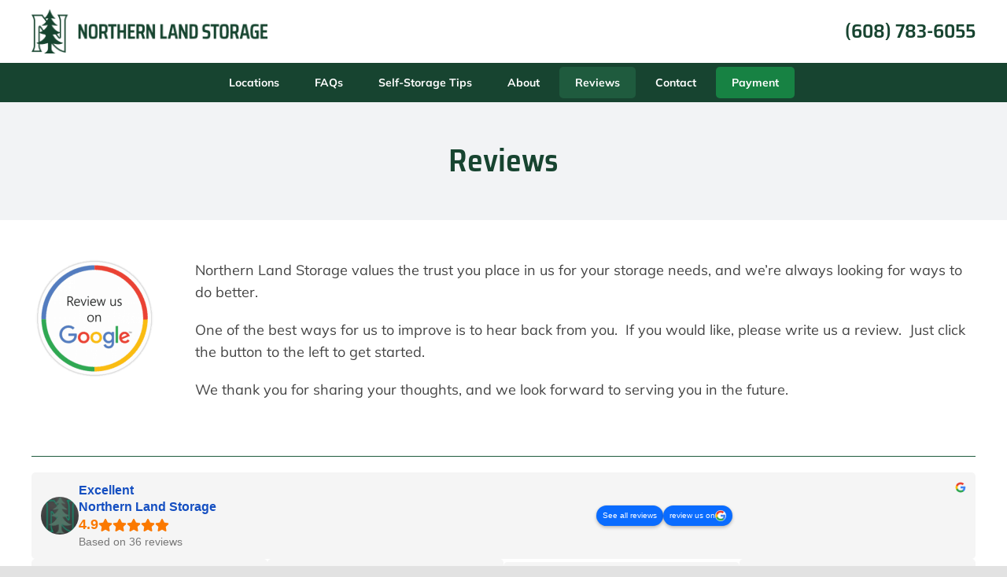

--- FILE ---
content_type: text/plain
request_url: https://www.google-analytics.com/j/collect?v=1&_v=j102&a=1992223645&t=pageview&_s=1&dl=https%3A%2F%2Fwww.northernlandstorage.com%2Freviews%2F&ul=en-us%40posix&dt=Northern%20Land%20Storage%20Reviews&sr=1280x720&vp=1280x720&_u=YEBAAAABAAAAAC~&jid=477227293&gjid=1253988160&cid=1434503954.1769388231&tid=UA-28846225-1&_gid=1813491503.1769388231&_r=1&_slc=1&gtm=45He61m0n81W3MF2Z2za200&gcd=13l3l3l3l1l1&dma=0&tag_exp=103116026~103200004~104527906~104528501~104684208~104684211~105391253~115938466~115938468~116682876~116988315~116992597~117041587&z=1096996067
body_size: -454
content:
2,cG-S2J0DVDMP3